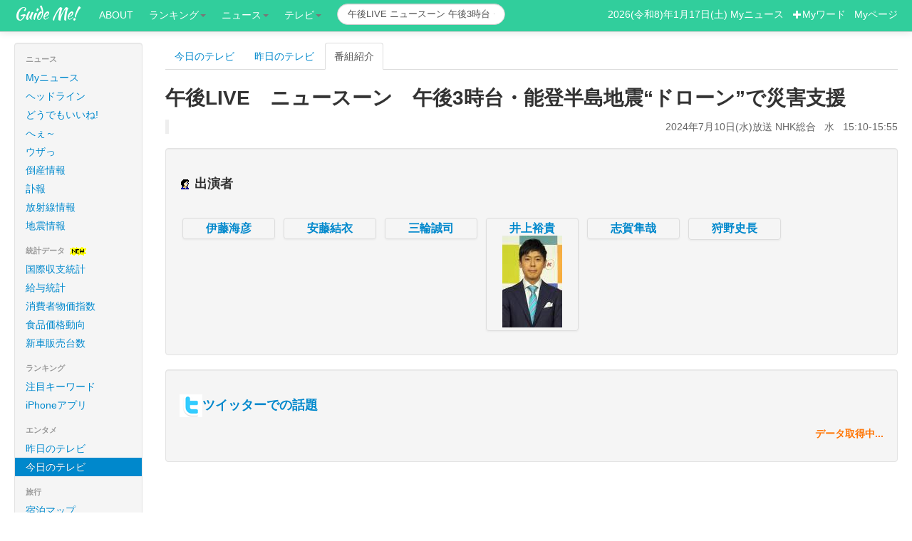

--- FILE ---
content_type: text/html; charset=UTF-8
request_url: https://tv.guideme.jp/v296297_2024-07-10.html
body_size: 6639
content:
<!DOCTYPE html>
<html lang="ja">
  <head>
    <meta charset="utf-8">
    <!-- Le HTML5 shim, for IE6-8 support of HTML elements -->
    <!--[if lt IE 9]>
      <script src="http://html5shim.googlecode.com/svn/trunk/html5.js" async></script>
    <![endif]-->
    <!-- Le styles -->
<link href="/css/bootstrap.min.css" rel="stylesheet">

<style type="text/css">
body {
	padding-top: 60px;
	padding-bottom: 40px;
}
.sidebar-nav {
	padding: 9px 0;
}
.pc { display: block !important; }
.sp { display: none !important; }
@media only screen and (max-width: 750px) {
        .pc { display: none !important; }
        .sp { display: block !important; }
}
</style>

<link href="/css/bootstrap-responsive.css?123" rel="stylesheet">
<link href="/css/jquery.bubblepopup.v2.3.1.css" rel="stylesheet">
<link href="/css/guideme.css" rel="stylesheet">
<link href="/css/take.css?1810252" rel="stylesheet">
<link href="/css/font-awesome.min.css" rel="stylesheet" type="text/css" />

<link href="//fonts.googleapis.com/css?family=Montserrat:400,700" rel="stylesheet" type="text/css">
<link href='//fonts.googleapis.com/css?family=Kaushan+Script' rel='stylesheet' type='text/css'>
<link href='//fonts.googleapis.com/css?family=Droid+Serif:400,700,400italic,700italic' rel='stylesheet' type='text/css'>
<link href='//fonts.googleapis.com/css?family=Roboto+Slab:400,100,300,700' rel='stylesheet' type='text/css'>
<link href="//fonts.googleapis.com/css?family=Roboto:300,400,500" rel="stylesheet" type='text/css'>


<!-- Global site tag (gtag.js) - Google Analytics -->
<script async src="https://www.googletagmanager.com/gtag/js?id=UA-29069286-1"></script>
<script>
  window.dataLayer = window.dataLayer || [];
  function gtag(){dataLayer.push(arguments);}
  gtag('js', new Date());

  gtag('config', 'UA-29069286-1');
</script>

<script src="/js/jquery-1.8.2.js" type="text/javascript"></script>

<script src="https://d.line-scdn.net/r/web/social-plugin/js/thirdparty/loader.min.js" async="async" defer="defer"></script><title>午後LIVE　ニュースーン　午後3時台・能登半島地震“ドローン”で災害支援:2024年7月10日(水) - ガイドミー!</title>
<meta name="keywords" content="午後LIVE　ニュースーン　午後3時台・能登半島地震“ドローン”で災害支援,テレビ,出演者,動画,2024年7月10日(水)" />
<meta name="description" content="午後LIVE　ニュースーン　午後3時台・能登半島地震“ドローン”で災害支援の情報なら教えテレビでバッチリです！出演者も一目で分かります。" />
<link href="/css/2ch.css" rel="stylesheet">

<style type="text/css">
<!--
div.wrap {
	padding: 8px 0px 0px 0px; 
}
div.box {
    	display: -moz-inline-box; /*for Firefox 2*/
    	display: inline-block; /*for modern*/
    	/display: inline; /*for ie5～7*/
    	/zoom: 1; /*for ie5～7*/
	width: 130px;
	text-align: center;
	vertical-align: top;	
	margin: 0px 4px 4px 4px;
}
.videos{
        /*width: 600px;*/
}
.videos li{
        float:left;
        margin-bottom: 10px;
        width: 135px;
        list-style: none;
        font-size: 10px;
        white-space:nowrap;
        /*background-color:#ccc;*/
}
.videos .uploaded{
        text-align:right;
        color:#66f;
}
.videos .tbimg{
        filter:blendTrans(duration=1);
}
-->
</style>

<meta property="og:url" content="http://tv.guideme.jp/v296297_2024-07-10.html">
<link rel="canonical" href="http://tv.guideme.jp/v296297_2024-07-10.html" />
<meta property="og:title" content="午後LIVE　ニュースーン　午後3時台・能登半島地震“ドローン”で災害支援">
<meta property="og:type" content="article">
<meta property="og:site_name" content="ガイドミー!">
<meta property="og:image" content="http://guideme.jp/img/guideme_logo.png">
<meta property="fb:admins" content="100001740915996">
<meta property="fb:app_id" content="178649255512496">
<meta name="viewport" content="width=device-width, initial-scale=1, maximum-scale=1">
</head>
<body id="top">


<div id="fb-root"></div>
<script>(function(d, s, id) {
  var js, fjs = d.getElementsByTagName(s)[0];
  if (d.getElementById(id)) return;
  js = d.createElement(s); js.id = id;
  js.src = "//connect.facebook.net/ja_JP/sdk.js#xfbml=1&version=v2.10&appId=375645852459004";
  fjs.parentNode.insertBefore(js, fjs);
}(document, 'script', 'facebook-jssdk'));</script>
<div class="navbar navbar-fixed-top">
      <div class="navbar-inner">
        <div class="container-fluid">

          <a class="btn btn-navbar" data-toggle="collapse" data-target=".nav-collapse">
            <span class="icon-bar"></span>
            <span class="icon-bar"></span>
            <span class="icon-bar"></span>
          </a>
          <a class="brand" href="http://guideme.jp/">Guide Me!</a>
          <div class="nav-collapse" >
            <ul class="nav nav-pills">
<li><a href="http://guideme.jp/about/">ABOUT</a></li>
<li class="dropdown"><a class="dropdown-toggle" data-toggle="dropdown" href="#">ランキング<b class="caret"></b></a>
	<ul class="dropdown-menu">
<li><a href="http://guideme.jp/newskwds.php">注目キーワード</a></li>
<li><a href="http://guideme.jp/iapps.php">iPhoneアプリ</a></li>
	</ul>
</li>
<li class="dropdown"><a class="dropdown-toggle" data-toggle="dropdown" href="#">ニュース<b class="caret"></b></a>
	<ul class="dropdown-menu">
<li><a href="http://news.guideme.jp/?my=1">Myニュース</a></li>
<li><a href="http://news.guideme.jp/">ヘッドライン</a></li>
<li><a href="http://news.guideme.jp/dodemoe.php">どうでもいいね!</a></li>
<li><a href="http://news.guideme.jp/dodemoe.php?naruhodo=1">へぇ～</a></li>
<li><a href="http://news.guideme.jp/dodemoe.php?kuso=1">ウザっ</a></li>
<li><a href="http://life.guideme.jp/eq/">地震</a></li>
<li><a href="http://news.guideme.jp/fuhou.php">訃報</a></li>
<li><a href="http://news.guideme.jp/tousan.php">倒産</a></li>
	</ul>
</li>

<li class="dropdown"><a class="dropdown-toggle" data-toggle="dropdown" href="#">テレビ<b class="caret"></b></a>
	<ul class="dropdown-menu">
<li><a href="http://tv.guideme.jp/">今日のテレビ</a></li>
<li><a href="http://tv.guideme.jp/?yst=1">昨日のテレビ</a></li>
	</ul>
</li>
            </ul>
<FORM action="https://guideme.jp/search.php" class="navbar-search pull-left form-inline my-2 my-lg-0">
<input type="text" name="keyword" value="午後LIVE ニュースーン 午後3時台・能登半島地震“ドローン”で災害支援" class="search-query form-control mr-sm-2" placeholder="Search">
</FORM>

<p class="navbar-text pull-right">
2026(令和8)年1月17日(土)
<a href="http://news.guideme.jp/?my=1"><span style="color:#fff;">Myニュース</span></a>
&nbsp;
<a href="#" id="addkwd"><span style="color:#fff;"><i class="icon-plus icon-white"></i>Myワード</span></a>
&nbsp;
<a href="http://member.guideme.jp/mypage.php"><span style="color:#fff;">Myページ</span></a>
</p>
          </div><!--/.nav-collapse -->
        </div>
      </div>
    </div>    <div class="container-fluid">
      <div class="row-fluid">
        <div class="span2">
<div class="well sidebar-nav pc">
<ul class="nav nav-list">

<li class="nav-header">ニュース</li>
<li ><a href="http://news.guideme.jp/?my=1">Myニュース</a></li>
<li ><a href="http://news.guideme.jp/">ヘッドライン</a></li>
<li ><a href="http://news.guideme.jp/dodemoe.php">どうでもいいね!</a></li>
<li ><a href="http://news.guideme.jp/dodemoe.php?naruhodo=1">へぇ～</a></li>
<li ><a href="http://news.guideme.jp/dodemoe.php?kuso=1">ウザっ</a></li>
<li ><a href="http://news.guideme.jp/tousan.php">倒産情報</a></li>
<li ><a href="http://news.guideme.jp/fuhou/">訃報</a></li>
<li ><a href="http://life.guideme.jp/radiation/">放射線情報</a></li>
<li ><a href="http://life.guideme.jp/eq/">地震情報</a></li>

<li class="nav-header">統計データ <img src="/img/new.gif"></li>
<li><a href="https://guideme.jp/zaimu.php">国際収支統計</a></li>
<li><a href="https://guideme.jp/kinrou.php">給与統計</a></li>
<li><a href="https://guideme.jp/bukka.php">消費者物価指数</a></li>
<li><a href="https://guideme.jp/foods.php">食品価格動向</a></li>
<li><a href="https://guideme.jp/cars.php">新車販売台数</a></li>

<li class="nav-header">ランキング</li>
<li ><a href="http://guideme.jp/newskwds.php">注目キーワード</a></li>
<li ><a href="http://guideme.jp/iapps.php">iPhoneアプリ</a></li>

<li class="nav-header">エンタメ</li>
<li ><a href="http://tv.guideme.jp/?yst=1">昨日のテレビ</a></li>
<li class="active"><a href="http://tv.guideme.jp/">今日のテレビ</a></li>


<li class="nav-header">旅行</li>
<li ><a href="http://travel.guideme.jp/">宿泊マップ</a></li>


<li class="nav-header">このサイトについて</li>
<li><a href="http://guideme.jp/aboutme.php">ガイドミーとは</a></li>
<li><a href="http://blog.guideme.jp/">管理者ブログ</a></li>
<li><a href="http://guideme.jp/works.php">開発のご依頼</a></li>
<li><a href="http://guideme.jp/rules.php">利用規約</a></li>
<li><a href="http://guideme.jp/aboutme.php#contact">お問い合わせ</a></li>
</ul>

	<div style="text-align:center;">
<div id="qr">
<b>スマホでもアクセス!</b><br>
<img src="/img/qr.png" height="66" width="66" alt="QRコード">
<br>
https://guideme.jp
<br>
スゴ〜く便利!!
</div>	</div>

</div><!--/.well --><script src="https://shopping.guideme.jp/trvfeed.php"></script>        </div><!--/span-->
	<div class="span10">
<ul class="nav nav-tabs">
<li><a href="/">今日のテレビ</a></li>
<li><a href="/?yst=1">昨日のテレビ</a></li>
<li class="active"><a href="#">番組紹介</a></li>
</ul>

<!-- middle -->
<h2>午後LIVE　ニュースーン　午後3時台・能登半島地震“ドローン”で災害支援</h2>

<blockquote style="color:#666;text-align:right;">
2024年7月10日(水)放送&nbsp;NHK総合
&nbsp;
水
&nbsp;
15:10-15:55
</blockquote>

<div id="board2" style="visibility:hidden;position:fixed;top:50px;background:#ddd;z-index:20;" class="well">
<div id="bar2" style="width:600px;text-align:right;"><input type="button" id="close2" value="close" /></div>
<div id="content2"><img src="/img/wait.gif"></div>
</div>

<div id="board" style="visibility:hidden;padding:50px;background:#eee;position:absolute;z-index:20;" class="well">
<div id="bar" style="width:600px;text-align:right;display:none;"><input type="button" id="close" value="close" onclick="closeTube();"/></div>
<div id="content"><img src="/img/wait.gif"></div>
</div>

<div class="well">
<h3><img src="/img/person.gif">&nbsp;出演者</h3>
	<div class="wrap">
			<div class="box">
<h4>
<a href="http://guideme.jp/pk/%E4%BC%8A%E8%97%A4%E6%B5%B7%E5%BD%A6" class="thumbnail">
伊藤海彦
</a>
</h4>
		</div>
        		<div class="box">
<h4>
<a href="http://guideme.jp/pk/%E5%AE%89%E8%97%A4%E7%B5%90%E8%A1%A3" class="thumbnail">
安藤結衣
</a>
</h4>
		</div>
        		<div class="box">
<h4>
<a href="http://guideme.jp/pk/%E4%B8%89%E8%BC%AA%E8%AA%A0%E5%8F%B8" class="thumbnail">
三輪誠司
</a>
</h4>
		</div>
        		<div class="box">
<h4>
<a href="http://guideme.jp/pk/%E4%BA%95%E4%B8%8A%E8%A3%95%E8%B2%B4" class="thumbnail">
井上裕貴
<br>
<img src="http://t0.gstatic.com/images?q=tbn:ANd9GcRpfxM0-GK_R0y_v9-5njEriv--yxvvukAnrTPOfGKqNMAC3VGPb0vdYDg">
</a>
</h4>
		</div>
        		<div class="box">
<h4>
<a href="http://guideme.jp/pk/%E5%BF%97%E8%B3%80%E9%9A%BC%E5%93%89" class="thumbnail">
志賀隼哉
</a>
</h4>
		</div>
        		<div class="box">
<h4>
<a href="http://guideme.jp/pk/%E7%8B%A9%E9%87%8E%E5%8F%B2%E9%95%B7" class="thumbnail">
狩野史長
<br>
<img src="http://t0.gstatic.com/images?q=tbn:ANd9GcStKAd6Hv6_5GoSg0q4DWn4VuhCvbOYuTIoOShGsFEmWGgTCKgeEwnoMQ">
</a>
</h4>
		</div>
        	</div></div>





<a name="tw"></a>
<div class="well">
<h3><img src="/img/tw_logo.gif"><a href="http://guideme.jp/searchnews.php?type=tw">ツイッターでの話題</a>

</h3>

<div style="text-align:right;color:#ff7300;font-size:14px;font-weight:bold;" id="twtime"></div>
<ul id="tw_result"><img src="/img/wait.gif"></ul>
	<div id="twcont" style="display:none;text-align:center;">
<a href="http://twitter.com/?status=RT+@guideme+%E5%8D%88%E5%BE%8CLIVE%20%E3%83%8B%E3%83%A5%E3%83%BC%E3%82%B9%E3%83%BC%E3%83%B3%20%E5%8D%88%E5%BE%8C3%E6%99%82%E5%8F%B0%E3%83%BB%E8%83%BD%E7%99%BB%E5%8D%8A%E5%B3%B6%E5%9C%B0%E9%9C%87%E2%80%9C%E3%83%89%E3%83%AD%E3%83%BC%E3%83%B3%E2%80%9D%E3%81%A7%E7%81%BD%E5%AE%B3%E6%94%AF%E6%8F%B4" class="btn btn-primary btn-large" target="_blank">twitterでつぶやく</a>

&nbsp;
<a href="http://twitter.com/search?q=%E5%8D%88%E5%BE%8CLIVE%20%E3%83%8B%E3%83%A5%E3%83%BC%E3%82%B9%E3%83%BC%E3%83%B3%20%E5%8D%88%E5%BE%8C3%E6%99%82%E5%8F%B0%E3%83%BB%E8%83%BD%E7%99%BB%E5%8D%8A%E5%B3%B6%E5%9C%B0%E9%9C%87%E2%80%9C%E3%83%89%E3%83%AD%E3%83%BC%E3%83%B3%E2%80%9D%E3%81%A7%E7%81%BD%E5%AE%B3%E6%94%AF%E6%8F%B4&mode=realtime" class="btn btn-large" rel="nofollow" target="_blank">続きを見る</a>

	</div>
</div>



	</div><!--/span-->

      </div><!--/row-->

<hr>
<footer>
<div class="text-right">
    <!-- Begin Yahoo! JAPAN Web Services Attribution Snippet -->
    <span style="margin:15px 15px 15px 15px"><a href="https://developer.yahoo.co.jp/sitemap/">Web Services by Yahoo! JAPAN</a></span>
    <!-- End Yahoo! JAPAN Web Services Attribution Snippet -->
</div>

    <ul class="nav nav-pills">
<li><a href="http://guideme.jp/about/">GuideMe!について</a></li>
<li><a href="http://news.guideme.jp/dodemoe.php?naruhodo=1">へぇ～ニュース</a></li>
<li><a href="http://news.guideme.jp/dodemoe.php">どうでもいいニュース</a></li>
<li><a href="http://guideme.jp/newskwds.php">注目キーワード</a></li>
    </ul>

<p class="pull-right" style="margin:0px;">

<div id="totop" style="position:fixed;right:5%;z-index:100;opacity:0.5;">
&nbsp;
<a href="#top"><img src="/img/totop.png" class="pngfix" ></a>
</div>
</p>

<p>
&copy; 2026 Guide Me!
</p>
</footer>

    </div><!--/.fluid-container-->

<script src="/js/bootstrap-collapse.js" type="text/javascript"></script>
<script src="/js/pc.js?1511284" type="text/javascript"></script>
<script src="/js/jquery.bubblepopup.v2.3.1.min.js" type="text/javascript"></script>
<script src="/js/bootstrap-dropdown.js"></script>
<script src="/js/bootstrap-transition.js"></script>
<script src="/js/bootstrap-modal.js"></script>
<script src="/js/bootstrap-tooltip.js"></script>
<script src="/js/jquery.cookie.js"></script>
<script src="/js/news.js?2006241"></script>


<script type="text/javascript">
function dispNote(id, msg)
{
        $(id).CreateBubblePopup({
                        innerHtml: msg,
                        innerHtmlStyle: {color:'#FFF', 'text-align':'center'},
                        themeName:      'all-black',
                        themePath:      'img/jquerybubblepopup-theme'
                        });
}

$(function (){
        var showFlug = false;
        var topBtn = $('#totop');
        topBtn.css('bottom', '-100px');
        var showFlug = false;

        $(window).scroll(function () {
                if ($(this).scrollTop() > 100) {
                        if (showFlug == false) {
                                showFlug = true;
                                //topBtn.stop().animate({'bottom' : '20px'}, 200);
                                topBtn.stop().animate({'bottom' : '5px'}, 200);
                        }
                } else {
                        if (showFlug) {
                                showFlug = false;
                                topBtn.stop().animate({'bottom' : '-100px'}, 200);
                        }
                }
        });

	$("a[href^='#']").click(function() {
                var href= $(this).attr("href");
                var target = $(href == "#" || href == "" ? 'html' : href);
                var position = target.offset().top;
                $('body,html').animate({scrollTop:position}, 600);
                return false;
        });


/*
        $ck = $.cookie("googtrans");
        if (!$ck){
                $.cookie("googtrans", "/en/ja");
        }
*/

});
</script>


<script Language="JavaScript">
<!--
$(function (){
        $(".asin_img").hover(
                function() {
			$(this).fadeOut("slow", function() {
                        	var id = $(this).attr("id");
                        	var src = $('#'+id.replace('asin','pimg')).attr("val");
                        	$(this).attr('src', src);
				//$(this).addClass("span11");	
				$(this).fadeIn("slow"); 
			});
                },
                function() {
			$(this).fadeOut("slow", function() {
                        	var id = $(this).attr("id");
                        	var src = $(this).attr("val");
                        	$(this).attr('src', src);
				//$(this).removeClass("span11");	
				$(this).fadeIn("slow"); 
			});
                }
        );
});
//-->
</script>
<script type="text/javascript" src="/js/jquery.timer.js"></script>
<script type="text/javascript" src="/js/imgrotate.js"></script>
<script type="text/javascript" src="/js/tw.js"></script>
<script type="text/javascript" src="/js/kwd.js"></script>
<script type="text/javascript" src="/js/jquery-ui.min.js"></script>
<script type="text/javascript" src="/js/jquery.fancyzoom.min.js?123"></script>

<script src="https://apis.google.com/js/client.js?onload=googleApiClientReady"></script>
<script type="text/javascript" src="/js/raku.js"></script>
<script src="/js/bootstrap-transition.js"></script>
<script src="/js/bootstrap-modal.js"></script>
<script src="/js/bootstrap-tooltip.js"></script>
<script type="text/javascript" src="/js/jquery.infinitescroll.min.js"></script>
<script type="text/javascript" src="/js/jquery-contained-sticky-scroll.js"></script>
<script type="text/javascript" src="/js/jquery.lazyload.js"></script>

<script Language="JavaScript">
<!--
$(function (){
	$('a.gallery').fancyzoom();
        $("img.lazy").lazyload({
                effect : "fadeIn"
        });

        $('.demo-area').infinitescroll({
                navSelector   : ".navigation",
                nextSelector  : ".navigation a",
                itemSelector  : ".post",
                loading: {
                        finishedMsg: "書き込みは以上です!",
                        msgText: "<em>読み込み中です...</em>"
                },
                appendCallback : true
        }, function(){
                $('a.gallery').fancyzoom();
        });
        $(window).unbind('.infscr');
        $(document).on("click", ".navigation a", function(){
                $(".demo-area").infinitescroll('retrieve');
                return false;
        });

        $("#bar").hide();
        $("#content").hide();
        $("#bar2").hide();
        $("#content2").hide();


        $("#addkwd").click(function(e){
                $.ajax({
                        url:  "/api/addkwd.php",
                        type: "POST",
                        data: {
				"prgid" : '296297',
                                "keyword" : '午後LIVE ニュースーン 午後3時台・能登半島地震“ドローン”で災害支援'
                        },
                        success: function(data) {
                                window.location.href = "http://member.guideme.jp/myword.php";
                        }
                });
        });


       	twsearch('午後LIVE ニュースーン 午後3時台・能登半島地震“ドローン”で災害支援','tv296297', 1, 0, 0);
        $("#tw_rf").click(function(){
               //twsearch('午後LIVE ニュースーン 午後3時台・能登半島地震“ドローン”で災害支援','tv296297', 0, 0, 0);
        });

	//rakuad('除湿', 0, 10);

	$('.ids').tooltip();
        var tid = "";
        $(".ids").click(function(){
                var id = $(this).attr("id");
                if (tid){
                        $(tid).toggleClass("highlight");
                }
                var cols = id.split("_");
                var divid = '.' + cols[1];
                $(divid).toggleClass("highlight");
                tid = divid;

                var count=0;
                $("#description").empty();
                $(divid).each(function(){
                        var poster = '#'+$(this).attr("id").replace('m_','p_');
                        count++;
                        var msg = $(poster).html()+'<div class="well">'+$(this).html()+'</div>';
                        msg = msg.replace(/<a /gi, '<span ');
                        msg = msg.replace(/<\/a>/gi, '</span>');
                        $("#description").append(msg);
                });
                $("#title").text(cols[1]+'の書き込み：全'+count+'件');
                $('#myModal').modal('show');
        });

        $("#close").click(function(){
                $("#board").css("visibility", "hidden");
        });
        $("#close2").click(function(){
                $("#board2").css("visibility", "hidden");
        });
        $("#board2").draggable({
        });

	//gettube();
        $('.orderby').click(function(){
                var order = $(this).attr("id");
                $("#order").val(order);
                $("#start-index").val(1);
		$("#pageToken").val('');
		googleApiClientReady();
                //gettube();
        });
        $('#next_tb,#pre_tb').click(function(){
                $("#pageToken").val($(this).attr("pageToken"));
                googleApiClientReady();
        });

/*
        $('#next_tb').click(function(){
                var start = eval($("#start-index").val()) + 12;
                $("#start-index").val(start);
               // gettube();
        });
        $('#pre_tb').click(function(){
                var start = eval($("#start-index").val()) - 12;
                $("#start-index").val(start);
                gettube();
        });
*/

});
//-->
</script>

</body>
</html>

--- FILE ---
content_type: application/javascript
request_url: https://tv.guideme.jp/js/kwd.js
body_size: 3295
content:
var httpObj;
var timerId;
var timeout_sec = 10;
var board_left_dif;
var board_top_dif;

function myWord(keyword, mode)
{
	today = new Date();
	var time = today.getTime();
        var target_url = 'https://guideme.jp/myword.php?mode=' + mode + '&keyword=' + keyword + '&time=' + time;
        var board = document.getElementById('board');

        board.style.visibility = 'visible';
        board.style.top = '100px';
        board.style.width = '400px';

        var content = document.getElementById('content');
        var funcRef = function(text_data){
                content.innerHTML = '<p>'+ text_data + '</p>';
        }
        httpRequest(target_url, funcRef);
}

function setImage(isdisp)
{
        var to_hide = document.getElementById('to_hide');
        var to_disp = document.getElementById('to_disp');
        if (isdisp){
                to_hide.style.display = "block";
                to_disp.style.display = "none";
        }
        else{
                to_hide.style.display = "none";
                to_disp.style.display = "block";
        }
        for(i=0; i<20; i++){
                var key = "kwdimg" + i;
                var kwdimg = document.getElementById(key);
                if (kwdimg){
                        if (isdisp){
                                kwdimg.style.display = "block";
                                //kwdimg.style.visibility = 'visible';
                        }
                        else{
                                kwdimg.style.display = "none";
                                //kwdimg.style.visibility = 'hidden';
                        }
                }
        }
}

function getBrowserName()
{
    var aName  = navigator.appName.toUpperCase();
    var uName = navigator.userAgent.toUpperCase();
    if (uName.indexOf("SAFARI") >= 0)  return "Safari";
    if (uName.indexOf("OPERA") >= 0)  return "Opera";
    if (uName.indexOf("FIREFOX") >= 0)  return "Firefox";
    if (aName.indexOf("NETSCAPE") >= 0)  return "Netscape";
    if (aName.indexOf("MICROSOFT") >= 0) return "Explorer";
    return "";
}


function getCookie(item) {
    var i, index, arr;
    arr = document.cookie.split(";");
    for(i = 0; i < arr.length; i++) {
        index = arr[i].indexOf("=");
        if(arr[i].substring(0, index) == item || 
                arr[i].substring(0, index) == " " + item)
            return arr[i].substring(index + 1);
    }
    return "";
}

function setCookie(item, value, expday) {
    d = new Date();
    previsit = d.toGMTString();
    d.setTime(d.getTime() + 24*60*60*1000 * expday); 
    expire = d.toGMTString();
//    document.cookie = item + "=" + value + ";expires=" + expire;
    document.cookie =  item + "=" + value + "; domain=guideme.jp; path=/; expires=" + expire;
}

function getLoop() {
        if (getCookie('LP') == 2){
                return true;
        }
        return false;
}

function setLoop() {
        $loop = getLoop();
        if ($loop){
                setCookie('LP', '1', 1);
        }
        else{
                setCookie('LP', '2', 1);
        }
}

function dispTube(kwid, tid, title)
{
	dispTube2(kwid, tid, title);
}

function dispTube2(kwid, tid, title, time, a)
{
	target_url = '/watchtube.php?kwid='+kwid+'&tubeid='+tid;
        var httpObj = createXmlHttp();
        if (!httpObj){
                httpObjGenerateFail();
        }
        timerId = setInterval('timeoutCheck()', 1000);
        httpObj.open("GET", target_url, true);
        httpObj.onreadystatechange = function(){
                if (httpObj.readyState == 4){
                        clearInterval(timerId);
                }
        }
        httpObj.send('');
        size = getCookie("WS");
        resizeTube(kwid, tid, title, time, size);
}

function resizeTube2(kwid, tid, title, time, size)
{
	resizeTube(kwid, tid, title, time, size);
}

function resizeTube(kwid, tid, title, time, size, myleft)
{
        var offset=$('#tube_result').offset();
        var os_y = offset.top;

	var width =360;
	var height=270;
	var top = 150;
	var left = 200;
	if (myleft){
		left = myleft;
	}
	if (!time){
		time = 0;
	}

	if (!size){
		size = getCookie("WS");
		if (!size){
			size = "m";
		}
	}

	if (size=="m"){
		width =425;
		height=350;
	}
	else if (size=="l"){
		width =600;
		height=450;
	}
	else if (size=="ms"){
		width =240;
		height=240;
	}
	else{
		size = "s"
	}
	top = os_y;

	setCookie("WS", size, 1);

        var board = document.getElementById('board');
        board.style.visibility = 'visible';
        board.style.top   = top + 'px';
        board.style.left  = left + 'px';
	board.style.zindex = 200;

        var favlink = "";
        if (time){
		var title2 = title.replace('#', '');
                favlink = '<img src="/img/choice-yes.gif"><a href="https://member.guideme.jp/tubelist.php?action=add&tubeid='+tid+'&time='+time+'&title='+encodeURI(title2)+'">Myリスト</a><img src="/img/new.gif">';
        }

        var loop= '';
        var loop_check= '';
        if (getLoop()){
                loop_check= 'checked';
                loop= '&loop=1';
        }
/*
	var htmldata  = "";
	var closehtml = "";
	if (size=="ms"){
        	htmldata  = '<embed id="playerid" src="https://www.youtube.com/v/'+tid+'&autoplay=1'+loop+'" width="'+width+'" height="'+height+'" type="application/x-shockwave-flash" wmode="transparent"></embed>';
	}
	else{
        	htmldata  = '<br><table bgcolor="#ccccff" width="100%" style="font-size:12px;"><tr><td></td></tr><tr><td align=center><embed id="playerid" src="https://www.youtube.com/v/'+tid+'&autoplay=1'+loop+'" width="'+width+'" height="'+height+'" type="application/x-shockwave-flash" wmode="transparent"></embed></td></tr><tr><td>'+ title+'</td></tr><tr><td align=right>'+ favlink +'&nbsp;画面：<a href="#" onclick="resizeTube(\''+kwid+'\',\''+tid+'\',\''+title+'\',\''+time+'\',\'s\');">小</a>：<a href="#" onclick="resizeTube(\''+kwid+'\',\''+tid+'\',\''+title+'\',\''+time+'\',\'m\');">中</a>：<a href="#" onclick="resizeTube(\''+kwid+'\',\''+tid+'\',\''+title+'\',\''+time+'\',\'l\');">大</a>&nbsp;&nbsp;<input type=checkbox name=loop value=1 onclick="setLoop(); "'+loop_check+'>ループ&nbsp;&nbsp;<a href="javascript:void(0);" onclick="closeTube();">[x]閉じる</a></td></tr>';
		closehtml = '</table>';
	}
*/
        var htmldata  = '<br><table bgcolor="#ccccff" width="100%" style="font-size:12px;"><tr><td></td></tr><tr><td align=center><iframe id="playerid" allowfullscreen="" frameborder="0" src="https://www.youtube.com/embed/'+tid+'?autoplay=1" width="'+width+'" height="'+height+'"></iframe></td></tr><tr><td>'+ title+'</td></tr><tr><td align=right>'+ favlink +'</td></tr></table>';
        var content = document.getElementById('content');

	$("#content").html(htmldata);
	$("#content").show();
	$("#bar").show();
}

function closeTube()
{
	$('#playerid').detach();
        //var content = document.getElementById('content');
	//content.innerHTML = '';
	$('#content').html('');

        //var board = document.getElementById('board');
        //board.style.visibility = 'hidden';
	$('#board').css('visibility','hidden');

}

function dragStart(e)
{
	var board = document.getElementById('board');
	board_left_dif =  e.clientX - parseInt(board.style.left);
	board_top_dif =  e.clientY - parseInt(board.style.top);
	 
	var bar = document.getElementById('bar'); 
	addListener(bar, 'mousemove', moveChildWindow, false);
	addListener(bar, 'mouseup',   dragEnd, false);
	addListener(bar, 'mouseout',  dragEnd, false);
}

function dragEnd(e)
{
	var bar = document.getElementById('bar');
	removeListener(bar, 'mousemove', moveChildWindow, false);
	removeListener(bar, 'mouseup',   dragEnd, false);
	removeListener(bar, 'mouseout',  dragEnd, false);
}

function moveChildWindow(e)
{
	var board = document.getElementById('board');
	board.style.left =  (e.clientX - board_left_dif) + 'px';
	board.style.top  =  (e.clientY - board_top_dif) + 'px';
}

function openChildWindow(e, query_string)
{
	var board = document.getElementById('board');
	var brws = getBrowserName();
	board.style.visibility = 'visible';
	board.style.top = '100px';
	if (brws == "Explorer"){
       		board.style.top  = document.body.scrollTop + e.clientY - 150 + 'px';
	}
	else{
       		board.style.top  = document.body.scrollTop + 'px';
	}
	$("#content").show();
	$("#bar").show();
	var target_url = "/watchimgx.php?" + query_string;
	var funcRef = function(text_data){
		$("#content").html(text_data);
	}
	httpRequest(target_url, funcRef);
}

function closeChildWindow(e)
{
	var board = document.getElementById('board');
	board.style.visibility = 'hidden';
}

function createXmlHttp(){
    if (window.XMLHttpRequest) {             // Mozilla, Firefox, Safari, IE7
        return new XMLHttpRequest();
    } else if (window.ActiveXObject) {       // IE5, IE6
        try {
            return new ActiveXObject("Msxml2.XMLHTTP");    // MSXML3
        } catch(e) {
            return new ActiveXObject("Microsoft.XMLHTTP"); // MSXML2
        }
    } else {
        return null;
    }
}

function httpRequest(target_url, functionReference)
{
/*
	try{
		if (window.XMLHttpRequest){
			httpObj = new XMLHttpRequest();
		}
		else if (window.ActiveXObject){
			httpObj = new ActiveXObject("Microsoft.XMLHTTP");
		}
		else{
			httpObj = false;
		}
	} catch(e){
		httpObj = false;
	}
*/
	var httpObj = createXmlHttp();

	if (!httpObj){
		httpObjGenerateFail();
	}
	timerId = setInterval('timeoutCheck()', 1000);
	httpObj.open("GET", target_url, true);
	httpObj.onreadystatechange = function(){
		if (httpObj.readyState == 4){
			clearInterval(timerId);
			if (httpObj.status == 200){
				functionReference(httpObj.responseText);
			}
			else{
				//alert(httpObj.status + ':' + httpObj.statusText);
				return false;
			}		
		}	
	}
	httpObj.send('');
}

function httpObjGenerateFail()
{

	alert('ご利用のブラウザではご利用頂けません');
//	alert('BROWSER ERROR');
	return false;
}

function timeoutCheck()
{
	timeout_sec--;
	if (timeout_sec <= 0){
		clearInterval(timerId);
/*
		httpObj.abort();
		alert('タイムアウトです');
*/
//		alert('TIMEOUT ERROR');
		return false;
	}
}

function removeListeners(elem, eventType, func, cap)
{
	if (elem.removeEventListener){
		elem.removeEventListener(eventType, func, cap);
	}
	else if (elem.detachEvent){
		elem.detachEvent('on' + eventType, func);
	}
}

function setListeners(e)
{
	var close = document.getElementById('close');
	addListener(close, 'click', closeChildWindow, false);
/*
	var bar = document.getElementById('bar');
	addListener(bar, 'mousedown', dragStart, false);
*/
/*
	addListener(bar, 'click', closeChildWindow, false);
*/
/*
	addListener(bar, 'mouseup', dragEnd, false);
*/
}

function addListener(elem, eventType, func, cap)
{
        if (!elem){
                return;
        }
	if (elem.addEventListener){
		elem.addEventListener(eventType, func, cap);
	}
	else if (elem.attachEvent){
		elem.attachEvent('on' + eventType, func, cap);
	}
	else{
/*
		alert('ご利用のブラウザではご利用頂けません');
*/
		alert('Browser Error 2');
		return false;
	}	
}

addListener(window, 'load', setListeners, false);
